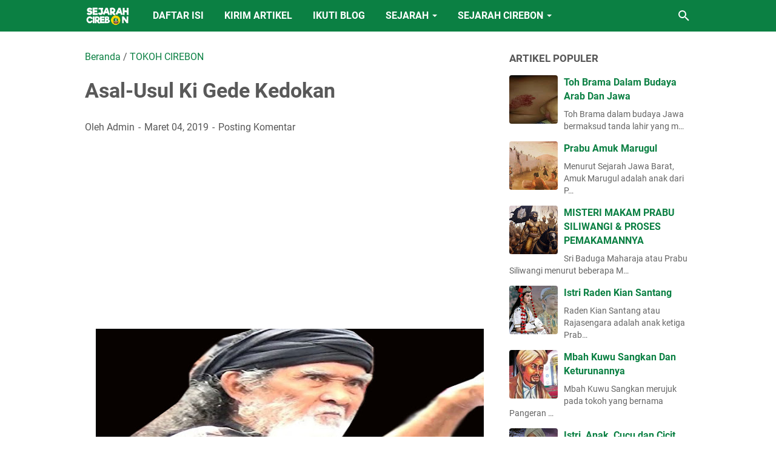

--- FILE ---
content_type: text/html; charset=utf-8
request_url: https://www.google.com/recaptcha/api2/aframe
body_size: 266
content:
<!DOCTYPE HTML><html><head><meta http-equiv="content-type" content="text/html; charset=UTF-8"></head><body><script nonce="KuyMg6knQZ7lkwvdeuIZ_w">/** Anti-fraud and anti-abuse applications only. See google.com/recaptcha */ try{var clients={'sodar':'https://pagead2.googlesyndication.com/pagead/sodar?'};window.addEventListener("message",function(a){try{if(a.source===window.parent){var b=JSON.parse(a.data);var c=clients[b['id']];if(c){var d=document.createElement('img');d.src=c+b['params']+'&rc='+(localStorage.getItem("rc::a")?sessionStorage.getItem("rc::b"):"");window.document.body.appendChild(d);sessionStorage.setItem("rc::e",parseInt(sessionStorage.getItem("rc::e")||0)+1);localStorage.setItem("rc::h",'1762475015155');}}}catch(b){}});window.parent.postMessage("_grecaptcha_ready", "*");}catch(b){}</script></body></html>

--- FILE ---
content_type: text/javascript; charset=UTF-8
request_url: https://www.historyofcirebon.id/feeds/posts/summary/-/TOKOH%20CIREBON?alt=json-in-script&callback=bacaJuga&max-results=5
body_size: 3727
content:
// API callback
bacaJuga({"version":"1.0","encoding":"UTF-8","feed":{"xmlns":"http://www.w3.org/2005/Atom","xmlns$openSearch":"http://a9.com/-/spec/opensearchrss/1.0/","xmlns$blogger":"http://schemas.google.com/blogger/2008","xmlns$georss":"http://www.georss.org/georss","xmlns$gd":"http://schemas.google.com/g/2005","xmlns$thr":"http://purl.org/syndication/thread/1.0","id":{"$t":"tag:blogger.com,1999:blog-7251537807193089141"},"updated":{"$t":"2025-11-03T22:08:36.431+07:00"},"category":[{"term":"SEJARAH MANCA CIREBON"},{"term":"TOKOH NUSANTARA"},{"term":"TOKOH CIREBON"},{"term":"SEJARAH"},{"term":"PENINGGALAN"},{"term":"LEGENDA"},{"term":"OPINI DAN TATACARA"},{"term":"SEJARAH ISLAM"},{"term":"KESULTANAN"},{"term":"Sejarah Desa Di Kab Cirebon"},{"term":"KEMERDEKAAN"},{"term":"KOLONIAL"},{"term":"Sejarah Desa Di Kab Indramayu"},{"term":"TOKOH DUNIA"},{"term":"HINDU BUDHA"},{"term":"OPINI"},{"term":"SEJARAH DUNIA"},{"term":"Sejarah Desa Di Kab Majalengka"},{"term":"MITOLOGI"},{"term":"ARTIKEL BAHASA CIREBON"},{"term":"NEWS"},{"term":"SEJARAH KELURAHAN DI KOTA CIREBON"},{"term":"Sejarah Desa Di Kab Kuningan"},{"term":"Naskah Mertasinga"},{"term":"Mata Pelajaran Sejarah SMA"},{"term":"SEJARAH DESA DI KAB SUBANG"},{"term":"ِARTIKEL BAHASA ARAB"},{"term":"ARTIKEL BAHASA INGGRIS"},{"term":"CERPEN BAGUS RANGIN"},{"term":"JASA"},{"term":"KARYA SASTRA (1) JAENAL \u0026 RATINI"},{"term":"KARYA SASTRA (2) CARIOS PASUNDAN"},{"term":"PENINGALAN"},{"term":"WISATA SEJARAH CIREBON"}],"title":{"type":"text","$t":"Sejarah Cirebon"},"subtitle":{"type":"html","$t":"Truly History Of Cirebon"},"link":[{"rel":"http://schemas.google.com/g/2005#feed","type":"application/atom+xml","href":"https:\/\/www.historyofcirebon.id\/feeds\/posts\/summary"},{"rel":"self","type":"application/atom+xml","href":"https:\/\/www.blogger.com\/feeds\/7251537807193089141\/posts\/summary\/-\/TOKOH+CIREBON?alt=json-in-script\u0026max-results=5"},{"rel":"alternate","type":"text/html","href":"https:\/\/www.historyofcirebon.id\/search\/label\/TOKOH%20CIREBON"},{"rel":"hub","href":"http://pubsubhubbub.appspot.com/"},{"rel":"next","type":"application/atom+xml","href":"https:\/\/www.blogger.com\/feeds\/7251537807193089141\/posts\/summary\/-\/TOKOH+CIREBON\/-\/TOKOH+CIREBON?alt=json-in-script\u0026start-index=6\u0026max-results=5"}],"author":[{"name":{"$t":"Unknown"},"email":{"$t":"noreply@blogger.com"},"gd$image":{"rel":"http://schemas.google.com/g/2005#thumbnail","width":"16","height":"16","src":"https:\/\/img1.blogblog.com\/img\/b16-rounded.gif"}}],"generator":{"version":"7.00","uri":"http://www.blogger.com","$t":"Blogger"},"openSearch$totalResults":{"$t":"188"},"openSearch$startIndex":{"$t":"1"},"openSearch$itemsPerPage":{"$t":"5"},"entry":[{"id":{"$t":"tag:blogger.com,1999:blog-7251537807193089141.post-3826110882362584085"},"published":{"$t":"2025-05-01T17:29:00.007+07:00"},"updated":{"$t":"2025-05-01T17:29:57.203+07:00"},"category":[{"scheme":"http://www.blogger.com/atom/ns#","term":"TOKOH CIREBON"}],"title":{"type":"text","$t":" 4 PANGERAN SUNDA YANG MEMELUK ISLAM, ADA YANG MURTAD KEMBALI"},"summary":{"type":"text","$t":"Dahulu di Pajajaran siapapun orang yang memeluk Islam itu disebut \"Orang-Orang Langgar\" tempat kumpulnya orang Islam disebut \"Langgar (Masjid\/Mushala)\". Mengapa disebut Langgar, karena mereka dianggap melanggar ajaran leluhur. Ajaran Islam pada mulanya dianut oleh masyarakat pesisir seperti Cirebon, Cimanuk (Indramayu), Sunda Kalapa \u0026amp; Banten Pesisir.\u0026nbsp;Belakangan, ada beberapa Pangeran ("},"link":[{"rel":"replies","type":"application/atom+xml","href":"https:\/\/www.historyofcirebon.id\/feeds\/3826110882362584085\/comments\/default","title":"Posting Komentar"},{"rel":"replies","type":"text/html","href":"https:\/\/www.historyofcirebon.id\/2025\/05\/4-pangeran-sunda-yang-memeluk-islam-ada.html#comment-form","title":"0 Komentar"},{"rel":"edit","type":"application/atom+xml","href":"https:\/\/www.blogger.com\/feeds\/7251537807193089141\/posts\/default\/3826110882362584085"},{"rel":"self","type":"application/atom+xml","href":"https:\/\/www.blogger.com\/feeds\/7251537807193089141\/posts\/default\/3826110882362584085"},{"rel":"alternate","type":"text/html","href":"https:\/\/www.historyofcirebon.id\/2025\/05\/4-pangeran-sunda-yang-memeluk-islam-ada.html","title":" 4 PANGERAN SUNDA YANG MEMELUK ISLAM, ADA YANG MURTAD KEMBALI"}],"author":[{"name":{"$t":"Unknown"},"email":{"$t":"noreply@blogger.com"},"gd$image":{"rel":"http://schemas.google.com/g/2005#thumbnail","width":"16","height":"16","src":"https:\/\/img1.blogblog.com\/img\/b16-rounded.gif"}}],"media$thumbnail":{"xmlns$media":"http://search.yahoo.com/mrss/","url":"https:\/\/blogger.googleusercontent.com\/img\/b\/R29vZ2xl\/AVvXsEgLrZp-0dbeKgI1Mncq5jrJ1vrXjjyXsD2pZkSLcJjpmnfEPpz0l8BqvDLbpiw4jaPMoyvGwiTDoV3rVLlJqbo9WlqshSlb8IGG3dkdlpwjUWkPji3pyebjzE2efMU7LDyF2wiPj5E3K1t9SJD3axl676m0ywMWNQZ9DHOp0InHAMUO8vjVW6fByMuCKoMN\/s72-w400-h400-c\/_3aa36abf-3eb2-472d-a328-b208b00ff56e.jpeg","height":"72","width":"72"},"thr$total":{"$t":"0"}},{"id":{"$t":"tag:blogger.com,1999:blog-7251537807193089141.post-7660792897026895992"},"published":{"$t":"2025-03-29T01:47:00.004+07:00"},"updated":{"$t":"2025-03-29T01:47:52.179+07:00"},"category":[{"scheme":"http://www.blogger.com/atom/ns#","term":"TOKOH CIREBON"}],"title":{"type":"text","$t":" KETURNAN KI GEDENG KASMAYA"},"summary":{"type":"text","$t":"Ki Gedeng Kasmaya atau yang nama aslinya Giri Dewata adalah Putra dari Mahaprabu Bunisora Suradipati, Raja dari Kerajaan Sunda-Galuh bersatu selepas kewafatan Prabu Linggabuana.\u0026nbsp;Ketika masih menjabat sebagai Mangkubhumi, Bunisora menempatkan anaknya menjadi penguasa di Kasmaya (Sumber\/Cirebon Selatan).\u0026nbsp;Menurut Naskah Negarakertabhumi, Ki Ageng Kasmaya memiliki 5 orang anak. Anak yang "},"link":[{"rel":"replies","type":"application/atom+xml","href":"https:\/\/www.historyofcirebon.id\/feeds\/7660792897026895992\/comments\/default","title":"Posting Komentar"},{"rel":"replies","type":"text/html","href":"https:\/\/www.historyofcirebon.id\/2025\/03\/keturnan-ki-gedeng-kasmay.html#comment-form","title":"0 Komentar"},{"rel":"edit","type":"application/atom+xml","href":"https:\/\/www.blogger.com\/feeds\/7251537807193089141\/posts\/default\/7660792897026895992"},{"rel":"self","type":"application/atom+xml","href":"https:\/\/www.blogger.com\/feeds\/7251537807193089141\/posts\/default\/7660792897026895992"},{"rel":"alternate","type":"text/html","href":"https:\/\/www.historyofcirebon.id\/2025\/03\/keturnan-ki-gedeng-kasmay.html","title":" KETURNAN KI GEDENG KASMAYA"}],"author":[{"name":{"$t":"Unknown"},"email":{"$t":"noreply@blogger.com"},"gd$image":{"rel":"http://schemas.google.com/g/2005#thumbnail","width":"16","height":"16","src":"https:\/\/img1.blogblog.com\/img\/b16-rounded.gif"}}],"media$thumbnail":{"xmlns$media":"http://search.yahoo.com/mrss/","url":"https:\/\/blogger.googleusercontent.com\/img\/b\/R29vZ2xl\/AVvXsEjYGdl2z_Oz83O8SAfTlFEX9Tl53BA4t-npkL9OkEh4LZ2wo3MPKi891TvLz6jXy5j9njJjGv9StIZ8F7LbaJEQLALR_7MWoLDmI9nbZe8GvHIcafsKyXi_-0mTp5u2daQ3BV6c9mfSlg2msx18yu0_RsQwLQ65umo7KZNBOXymBb2t47oT2GVFKVlSd68b\/s72-w640-h640-c\/_95d40f85-570d-4884-a391-90ac4312c22d.jpeg","height":"72","width":"72"},"thr$total":{"$t":"0"}},{"id":{"$t":"tag:blogger.com,1999:blog-7251537807193089141.post-7600232389038212541"},"published":{"$t":"2024-12-29T17:30:00.001+07:00"},"updated":{"$t":"2024-12-29T17:30:10.099+07:00"},"category":[{"scheme":"http://www.blogger.com/atom/ns#","term":"TOKOH CIREBON"}],"title":{"type":"text","$t":" 7 KETURUNAN SUNAN GUNUNG JATI"},"summary":{"type":"text","$t":"Dalam beberapa sumber sejarah Cirebon, Sunan Gunung Jati memiliki tujuh orang keturunan dari istri-istrinya.\u0026nbsp;Urian mengenai keturunan Sunan Gunung Jati dalam vidio ini, dimulai dari uraian kronologis pernikahan Sunan Gunung Jati dengan istri-istrinya itu, adapun istri-istri Sunan Gunung Jati yang dimaksudkan adalah (1) Nyai Babadan (2) Nyai Kawunganten (3) Nyai Dalem Pakungwati (4) Syarifah "},"link":[{"rel":"replies","type":"application/atom+xml","href":"https:\/\/www.historyofcirebon.id\/feeds\/7600232389038212541\/comments\/default","title":"Posting Komentar"},{"rel":"replies","type":"text/html","href":"https:\/\/www.historyofcirebon.id\/2024\/12\/7-keturunan-sunan-gunung-jati.html#comment-form","title":"0 Komentar"},{"rel":"edit","type":"application/atom+xml","href":"https:\/\/www.blogger.com\/feeds\/7251537807193089141\/posts\/default\/7600232389038212541"},{"rel":"self","type":"application/atom+xml","href":"https:\/\/www.blogger.com\/feeds\/7251537807193089141\/posts\/default\/7600232389038212541"},{"rel":"alternate","type":"text/html","href":"https:\/\/www.historyofcirebon.id\/2024\/12\/7-keturunan-sunan-gunung-jati.html","title":" 7 KETURUNAN SUNAN GUNUNG JATI"}],"author":[{"name":{"$t":"Unknown"},"email":{"$t":"noreply@blogger.com"},"gd$image":{"rel":"http://schemas.google.com/g/2005#thumbnail","width":"16","height":"16","src":"https:\/\/img1.blogblog.com\/img\/b16-rounded.gif"}}],"media$thumbnail":{"xmlns$media":"http://search.yahoo.com/mrss/","url":"https:\/\/blogger.googleusercontent.com\/img\/b\/R29vZ2xl\/AVvXsEheNVlfeS4LbzdNgFx5r9L8ZdZv8vTIfRHVRpO7uWUXvNVNnKRqXJFen_dhYQeyLh8AX5FgR4B3pd4DpVg9g5qbvK0W_BqP1K-2Yi2HWC0th7OObK2lxlq4myIwh6peWZswDbBazbDPYBwg72ldFIi9IIDpwFc9nSPBdpfFEJ2-VQTtgLcRL5S4Zv_Mshye\/s72-w640-h358-c\/download%20-%202024-12-29T172855.261.jpeg","height":"72","width":"72"},"thr$total":{"$t":"0"}},{"id":{"$t":"tag:blogger.com,1999:blog-7251537807193089141.post-4000847025590830612"},"published":{"$t":"2024-04-16T16:56:00.007+07:00"},"updated":{"$t":"2024-04-16T16:56:56.191+07:00"},"category":[{"scheme":"http://www.blogger.com/atom/ns#","term":"TOKOH CIREBON"}],"title":{"type":"text","$t":"Riwayat Hidup H Abdul Adjib, Pelopor Tarling Modern"},"summary":{"type":"text","$t":"H Abdul Adjib adalah seniman Tarling serba bisa, lahir pada 9 Januari 1942 di Desa Buyut Kecamatan Gunung Jati Kabupaten Cirebon.Bakat seni yang dimiliki oleh Adjib terasah ketika ia masih dibangku SMP (Tahun 1950 an), pada masa itu Adjib menjadi salah satu Personil Group Sandiwara Gado-Gado Remaja. Pada saat itu Adjib sering memainkan musik dan melantunkan lagu tarling yang diciptakan oleh para "},"link":[{"rel":"replies","type":"application/atom+xml","href":"https:\/\/www.historyofcirebon.id\/feeds\/4000847025590830612\/comments\/default","title":"Posting Komentar"},{"rel":"replies","type":"text/html","href":"https:\/\/www.historyofcirebon.id\/2024\/04\/riwayat-hidup-h-abdul-adjib-pelopor.html#comment-form","title":"0 Komentar"},{"rel":"edit","type":"application/atom+xml","href":"https:\/\/www.blogger.com\/feeds\/7251537807193089141\/posts\/default\/4000847025590830612"},{"rel":"self","type":"application/atom+xml","href":"https:\/\/www.blogger.com\/feeds\/7251537807193089141\/posts\/default\/4000847025590830612"},{"rel":"alternate","type":"text/html","href":"https:\/\/www.historyofcirebon.id\/2024\/04\/riwayat-hidup-h-abdul-adjib-pelopor.html","title":"Riwayat Hidup H Abdul Adjib, Pelopor Tarling Modern"}],"author":[{"name":{"$t":"Unknown"},"email":{"$t":"noreply@blogger.com"},"gd$image":{"rel":"http://schemas.google.com/g/2005#thumbnail","width":"16","height":"16","src":"https:\/\/img1.blogblog.com\/img\/b16-rounded.gif"}}],"media$thumbnail":{"xmlns$media":"http://search.yahoo.com/mrss/","url":"https:\/\/blogger.googleusercontent.com\/img\/b\/R29vZ2xl\/AVvXsEji3QXxDRX2ie3vsUJ4QP3NSKaMcevwKmjwuxbjfqmJ1lNRswNRHnLI31r4u5CP1TSBmb021lzb3rcbMyfkvEuEW8a7zUKdjWHWnxvaDn8JgCPUFhQzGB94sZvmi0iA6mt-OQoYe9USUp3ARIMd163Dq60YEpqbJ_e-CkxtYqr1zU672OyQhcw7s1sgV85j\/s72-w640-h426-c\/Hadji%20Abdul%20Adjib.jpg","height":"72","width":"72"},"thr$total":{"$t":"0"}},{"id":{"$t":"tag:blogger.com,1999:blog-7251537807193089141.post-6636700381243921505"},"published":{"$t":"2024-04-15T01:01:00.001+07:00"},"updated":{"$t":"2024-04-16T12:33:58.535+07:00"},"category":[{"scheme":"http://www.blogger.com/atom/ns#","term":"TOKOH CIREBON"}],"title":{"type":"text","$t":"RIWAYAT HIDUP YOYO SUWARYO"},"summary":{"type":"text","$t":"Yoyo Suwarso lahir pada 13 Maret 1955 di Kampung Sukaurip, Desa Tanjung Kec Cipunegara Kab Subang Jawa Barat. Merupakan Seniman Tarling Legend di Pantura Jawa. Ayahnya bernama Kalima sementara ibunya bernama Tapen. Yoyo S dilahirkan sebagai anak tunggal sebab bapak dan ibunya tidak punya anak lagi.\u0026nbsp;Karir Yoyo S sebagai seorang seniman Tarling dimulai ketika ia mengikuti tantenya Hj Dariah, "},"link":[{"rel":"replies","type":"application/atom+xml","href":"https:\/\/www.historyofcirebon.id\/feeds\/6636700381243921505\/comments\/default","title":"Posting Komentar"},{"rel":"replies","type":"text/html","href":"https:\/\/www.historyofcirebon.id\/2024\/04\/riwayat-hidup-yoyo-suwaryo.html#comment-form","title":"0 Komentar"},{"rel":"edit","type":"application/atom+xml","href":"https:\/\/www.blogger.com\/feeds\/7251537807193089141\/posts\/default\/6636700381243921505"},{"rel":"self","type":"application/atom+xml","href":"https:\/\/www.blogger.com\/feeds\/7251537807193089141\/posts\/default\/6636700381243921505"},{"rel":"alternate","type":"text/html","href":"https:\/\/www.historyofcirebon.id\/2024\/04\/riwayat-hidup-yoyo-suwaryo.html","title":"RIWAYAT HIDUP YOYO SUWARYO"}],"author":[{"name":{"$t":"Unknown"},"email":{"$t":"noreply@blogger.com"},"gd$image":{"rel":"http://schemas.google.com/g/2005#thumbnail","width":"16","height":"16","src":"https:\/\/img1.blogblog.com\/img\/b16-rounded.gif"}}],"media$thumbnail":{"xmlns$media":"http://search.yahoo.com/mrss/","url":"https:\/\/blogger.googleusercontent.com\/img\/b\/R29vZ2xl\/AVvXsEj7VkM7wengWtIqCblD37ds7pWJYqS2IxixgwJMgJK_-2GadqBQlKi_uuKncano6HRDKu73Uq0U0zsXY4Xkc-uyy1xHGrLB2s0OIsB8Kn7Yh1q05Mtu-LsukppjfPjNPqWo5rJ6WsZlJ7Hdhp77MZ1S_S81qwTy3Fh2MnUi1V75TQF9xw-x7uvcKpAMyBdx\/s72-c\/images%20-%202024-04-14T200608.345.jpeg","height":"72","width":"72"},"thr$total":{"$t":"0"}}]}});

--- FILE ---
content_type: text/javascript; charset=UTF-8
request_url: https://www.historyofcirebon.id/feeds/posts/summary/-/TOKOH%20CIREBON?alt=json-in-script&orderby=updated&max-results=0&callback=msRandomIndex
body_size: 687
content:
// API callback
msRandomIndex({"version":"1.0","encoding":"UTF-8","feed":{"xmlns":"http://www.w3.org/2005/Atom","xmlns$openSearch":"http://a9.com/-/spec/opensearchrss/1.0/","xmlns$blogger":"http://schemas.google.com/blogger/2008","xmlns$georss":"http://www.georss.org/georss","xmlns$gd":"http://schemas.google.com/g/2005","xmlns$thr":"http://purl.org/syndication/thread/1.0","id":{"$t":"tag:blogger.com,1999:blog-7251537807193089141"},"updated":{"$t":"2025-11-03T22:08:36.431+07:00"},"category":[{"term":"SEJARAH MANCA CIREBON"},{"term":"TOKOH NUSANTARA"},{"term":"TOKOH CIREBON"},{"term":"SEJARAH"},{"term":"PENINGGALAN"},{"term":"LEGENDA"},{"term":"OPINI DAN TATACARA"},{"term":"SEJARAH ISLAM"},{"term":"KESULTANAN"},{"term":"Sejarah Desa Di Kab Cirebon"},{"term":"KEMERDEKAAN"},{"term":"KOLONIAL"},{"term":"Sejarah Desa Di Kab Indramayu"},{"term":"TOKOH DUNIA"},{"term":"HINDU BUDHA"},{"term":"OPINI"},{"term":"SEJARAH DUNIA"},{"term":"Sejarah Desa Di Kab Majalengka"},{"term":"MITOLOGI"},{"term":"ARTIKEL BAHASA CIREBON"},{"term":"NEWS"},{"term":"SEJARAH KELURAHAN DI KOTA CIREBON"},{"term":"Sejarah Desa Di Kab Kuningan"},{"term":"Naskah Mertasinga"},{"term":"Mata Pelajaran Sejarah SMA"},{"term":"SEJARAH DESA DI KAB SUBANG"},{"term":"ِARTIKEL BAHASA ARAB"},{"term":"ARTIKEL BAHASA INGGRIS"},{"term":"CERPEN BAGUS RANGIN"},{"term":"JASA"},{"term":"KARYA SASTRA (1) JAENAL \u0026 RATINI"},{"term":"KARYA SASTRA (2) CARIOS PASUNDAN"},{"term":"PENINGALAN"},{"term":"WISATA SEJARAH CIREBON"}],"title":{"type":"text","$t":"Sejarah Cirebon"},"subtitle":{"type":"html","$t":"Truly History Of Cirebon"},"link":[{"rel":"http://schemas.google.com/g/2005#feed","type":"application/atom+xml","href":"https:\/\/www.historyofcirebon.id\/feeds\/posts\/summary"},{"rel":"self","type":"application/atom+xml","href":"https:\/\/www.blogger.com\/feeds\/7251537807193089141\/posts\/summary\/-\/TOKOH+CIREBON?alt=json-in-script\u0026max-results=0\u0026orderby=updated"},{"rel":"alternate","type":"text/html","href":"https:\/\/www.historyofcirebon.id\/search\/label\/TOKOH%20CIREBON"},{"rel":"hub","href":"http://pubsubhubbub.appspot.com/"}],"author":[{"name":{"$t":"Unknown"},"email":{"$t":"noreply@blogger.com"},"gd$image":{"rel":"http://schemas.google.com/g/2005#thumbnail","width":"16","height":"16","src":"https:\/\/img1.blogblog.com\/img\/b16-rounded.gif"}}],"generator":{"version":"7.00","uri":"http://www.blogger.com","$t":"Blogger"},"openSearch$totalResults":{"$t":"188"},"openSearch$startIndex":{"$t":"1"},"openSearch$itemsPerPage":{"$t":"0"}}});

--- FILE ---
content_type: text/javascript; charset=UTF-8
request_url: https://www.historyofcirebon.id/feeds/posts/default/-/TOKOH%20CIREBON?alt=json-in-script&orderby=updated&start-index=180&max-results=5&callback=msRelatedPosts
body_size: 3280
content:
// API callback
msRelatedPosts({"version":"1.0","encoding":"UTF-8","feed":{"xmlns":"http://www.w3.org/2005/Atom","xmlns$openSearch":"http://a9.com/-/spec/opensearchrss/1.0/","xmlns$blogger":"http://schemas.google.com/blogger/2008","xmlns$georss":"http://www.georss.org/georss","xmlns$gd":"http://schemas.google.com/g/2005","xmlns$thr":"http://purl.org/syndication/thread/1.0","id":{"$t":"tag:blogger.com,1999:blog-7251537807193089141"},"updated":{"$t":"2025-11-03T22:08:36.431+07:00"},"category":[{"term":"SEJARAH MANCA CIREBON"},{"term":"TOKOH NUSANTARA"},{"term":"TOKOH CIREBON"},{"term":"SEJARAH"},{"term":"PENINGGALAN"},{"term":"LEGENDA"},{"term":"OPINI DAN TATACARA"},{"term":"SEJARAH ISLAM"},{"term":"KESULTANAN"},{"term":"Sejarah Desa Di Kab Cirebon"},{"term":"KEMERDEKAAN"},{"term":"KOLONIAL"},{"term":"Sejarah Desa Di Kab Indramayu"},{"term":"TOKOH DUNIA"},{"term":"HINDU BUDHA"},{"term":"OPINI"},{"term":"SEJARAH DUNIA"},{"term":"Sejarah Desa Di Kab Majalengka"},{"term":"MITOLOGI"},{"term":"ARTIKEL BAHASA CIREBON"},{"term":"NEWS"},{"term":"SEJARAH KELURAHAN DI KOTA CIREBON"},{"term":"Sejarah Desa Di Kab Kuningan"},{"term":"Naskah Mertasinga"},{"term":"Mata Pelajaran Sejarah SMA"},{"term":"SEJARAH DESA DI KAB SUBANG"},{"term":"ِARTIKEL BAHASA ARAB"},{"term":"ARTIKEL BAHASA INGGRIS"},{"term":"CERPEN BAGUS RANGIN"},{"term":"JASA"},{"term":"KARYA SASTRA (1) JAENAL \u0026 RATINI"},{"term":"KARYA SASTRA (2) CARIOS PASUNDAN"},{"term":"PENINGALAN"},{"term":"WISATA SEJARAH CIREBON"}],"title":{"type":"text","$t":"Sejarah Cirebon"},"subtitle":{"type":"html","$t":"Truly History Of Cirebon"},"link":[{"rel":"http://schemas.google.com/g/2005#feed","type":"application/atom+xml","href":"https:\/\/www.historyofcirebon.id\/feeds\/posts\/default"},{"rel":"self","type":"application/atom+xml","href":"https:\/\/www.blogger.com\/feeds\/7251537807193089141\/posts\/default\/-\/TOKOH+CIREBON?alt=json-in-script\u0026start-index=180\u0026max-results=5\u0026orderby=updated"},{"rel":"alternate","type":"text/html","href":"https:\/\/www.historyofcirebon.id\/search\/label\/TOKOH%20CIREBON"},{"rel":"hub","href":"http://pubsubhubbub.appspot.com/"},{"rel":"previous","type":"application/atom+xml","href":"https:\/\/www.blogger.com\/feeds\/7251537807193089141\/posts\/default\/-\/TOKOH+CIREBON\/-\/TOKOH+CIREBON?alt=json-in-script\u0026start-index=175\u0026max-results=5\u0026orderby=updated"},{"rel":"next","type":"application/atom+xml","href":"https:\/\/www.blogger.com\/feeds\/7251537807193089141\/posts\/default\/-\/TOKOH+CIREBON\/-\/TOKOH+CIREBON?alt=json-in-script\u0026start-index=185\u0026max-results=5\u0026orderby=updated"}],"author":[{"name":{"$t":"Unknown"},"email":{"$t":"noreply@blogger.com"},"gd$image":{"rel":"http://schemas.google.com/g/2005#thumbnail","width":"16","height":"16","src":"https:\/\/img1.blogblog.com\/img\/b16-rounded.gif"}}],"generator":{"version":"7.00","uri":"http://www.blogger.com","$t":"Blogger"},"openSearch$totalResults":{"$t":"188"},"openSearch$startIndex":{"$t":"180"},"openSearch$itemsPerPage":{"$t":"5"},"entry":[{"id":{"$t":"tag:blogger.com,1999:blog-7251537807193089141.post-7949306087058164238"},"published":{"$t":"2018-01-27T00:46:00.000+07:00"},"updated":{"$t":"2018-10-18T08:57:44.946+07:00"},"category":[{"scheme":"http://www.blogger.com/atom/ns#","term":"TOKOH CIREBON"}],"title":{"type":"text","$t":"Silsilah Dan Asal-Usul Para Wali Di Tanah Jawa"},"summary":{"type":"text","$t":"\n\n\nSuatu ketika dikisahkan Sunan Gunung Jati berkunjung ke Campa, di sana beliau diceritakan bertemu dengan Syekh Mustaqim yang mempunyai nama lain Syamsu Tambras. Beliau merupakan ayahanda Sunan Ampel Gading. Syekh Mustaqim dikisahkan juga mempunyai istri yang bernama Nyi Sujinah. Untuk beberapa waktu Sunan Gunung Jati berguru kepada Syekh Mustaqim di Campa.\u0026nbsp;\n\n\n\n\n\nSuatu hari Syekh Mustaqim "},"link":[{"rel":"edit","type":"application/atom+xml","href":"https:\/\/www.blogger.com\/feeds\/7251537807193089141\/posts\/default\/7949306087058164238"},{"rel":"self","type":"application/atom+xml","href":"https:\/\/www.blogger.com\/feeds\/7251537807193089141\/posts\/default\/7949306087058164238"},{"rel":"alternate","type":"text/html","href":"https:\/\/www.historyofcirebon.id\/2018\/01\/silsilah-dan-asal-usul-para-wali-di.html","title":"Silsilah Dan Asal-Usul Para Wali Di Tanah Jawa"}],"author":[{"name":{"$t":"Unknown"},"email":{"$t":"noreply@blogger.com"},"gd$image":{"rel":"http://schemas.google.com/g/2005#thumbnail","width":"16","height":"16","src":"https:\/\/img1.blogblog.com\/img\/b16-rounded.gif"}}],"media$thumbnail":{"xmlns$media":"http://search.yahoo.com/mrss/","url":"https:\/\/blogger.googleusercontent.com\/img\/b\/R29vZ2xl\/AVvXsEjFTaGmZeXPz9xyRUX_oINpVQsoDBU-oZ10kNQZIDzzvOxbCnBzv-hszgxrzZwVISd6LsFfnZM1nAHhQA5vtpxTEvEwRJl92dqZvkVzMVlmH8KZF15YjBGgOTKgqG8jIafVzWy8DBe-yOFE\/s72-c\/Wal-Wali+Jawa.jpg","height":"72","width":"72"}},{"id":{"$t":"tag:blogger.com,1999:blog-7251537807193089141.post-5007355803416694912"},"published":{"$t":"2018-10-13T00:05:00.004+07:00"},"updated":{"$t":"2018-10-13T03:22:49.804+07:00"},"category":[{"scheme":"http://www.blogger.com/atom/ns#","term":"TOKOH CIREBON"}],"title":{"type":"text","$t":"Ajaran Syekh Siti Jenar, Ketuhanan, Jiwa dan Kehidupan"},"summary":{"type":"text","$t":"\nSebagai seorang Wali meskipun kontroversi, tentu Syekh Siti jenar mempunyai ajaran-ajaran pokok yang diajarkan kepada para muridnya, ajaran-ajaran pokok Sykeh Siti Jenar itu dapat kita jumpai dalam naskah serat Siti Djenar. Adapun ajaran pokok tersebut diantaranya adalah tentang tuhan, jiwa dan kehidupan\/kematian.\n\n\n\nAjaran Syekh Siti Jenar tentang Ketuhanan\nAjaran tentang siapa dan bagaimana "},"link":[{"rel":"replies","type":"application/atom+xml","href":"https:\/\/www.historyofcirebon.id\/feeds\/5007355803416694912\/comments\/default","title":"Posting Komentar"},{"rel":"replies","type":"text/html","href":"https:\/\/www.historyofcirebon.id\/2018\/10\/ajaran-syekh-siti-jenar-ketuhanan-jiwa.html#comment-form","title":"0 Komentar"},{"rel":"edit","type":"application/atom+xml","href":"https:\/\/www.blogger.com\/feeds\/7251537807193089141\/posts\/default\/5007355803416694912"},{"rel":"self","type":"application/atom+xml","href":"https:\/\/www.blogger.com\/feeds\/7251537807193089141\/posts\/default\/5007355803416694912"},{"rel":"alternate","type":"text/html","href":"https:\/\/www.historyofcirebon.id\/2018\/10\/ajaran-syekh-siti-jenar-ketuhanan-jiwa.html","title":"Ajaran Syekh Siti Jenar, Ketuhanan, Jiwa dan Kehidupan"}],"author":[{"name":{"$t":"Unknown"},"email":{"$t":"noreply@blogger.com"},"gd$image":{"rel":"http://schemas.google.com/g/2005#thumbnail","width":"16","height":"16","src":"https:\/\/img1.blogblog.com\/img\/b16-rounded.gif"}}],"media$thumbnail":{"xmlns$media":"http://search.yahoo.com/mrss/","url":"https:\/\/blogger.googleusercontent.com\/img\/b\/R29vZ2xl\/AVvXsEiAeju6JhpMk_ECJ-xeBtsU9Rj5PQ0nBXS-Y1I-TFde_gLKLOMTpeR0nw62ca6ez0zqkL9VBpb2YnjrbTPe0RJUW1QJH9p5ckyQMb9ET_L_QvadELYIFBWIjUDKIcC1f6P1z0LT6NnuGtU3\/s72-c\/SSJ09.jpg","height":"72","width":"72"},"thr$total":{"$t":"0"}},{"id":{"$t":"tag:blogger.com,1999:blog-7251537807193089141.post-1034987786856895732"},"published":{"$t":"2018-01-28T03:07:00.000+07:00"},"updated":{"$t":"2018-08-20T05:55:41.029+07:00"},"category":[{"scheme":"http://www.blogger.com/atom/ns#","term":"Sejarah Desa Di Kab Cirebon"},{"scheme":"http://www.blogger.com/atom/ns#","term":"TOKOH CIREBON"}],"title":{"type":"text","$t":"Kisah Ki Gede Jungjang, Dan Lahirnya Desa Jungjang Kec Arjawinangun Kab Cirebon"},"summary":{"type":"text","$t":"\n\n\nJungjang kini diabadikan menjadi nama dua desa yaitu Jungjang Kota dan Jungjang Wetan, kedua desa tersebut kini di bawah pemerintah Kecamatan Arjawinangun\u0026nbsp; Kabupaten Cirebon. Jungjang merupakan salah satu desa tua yang kisahnya disebut-sebut dalam beberapa naskah Cirebon klasik. Dan salah satu naskah yang menceritakan tentang Jungjang adalah naskah Mertasinga.\n\n\n\nIlustrasi Petani Tempoe "},"link":[{"rel":"edit","type":"application/atom+xml","href":"https:\/\/www.blogger.com\/feeds\/7251537807193089141\/posts\/default\/1034987786856895732"},{"rel":"self","type":"application/atom+xml","href":"https:\/\/www.blogger.com\/feeds\/7251537807193089141\/posts\/default\/1034987786856895732"},{"rel":"alternate","type":"text/html","href":"https:\/\/www.historyofcirebon.id\/2018\/01\/kisah-ki-gede-jungjang-dan-lahirnya.html","title":"Kisah Ki Gede Jungjang, Dan Lahirnya Desa Jungjang Kec Arjawinangun Kab Cirebon"}],"author":[{"name":{"$t":"Unknown"},"email":{"$t":"noreply@blogger.com"},"gd$image":{"rel":"http://schemas.google.com/g/2005#thumbnail","width":"16","height":"16","src":"https:\/\/img1.blogblog.com\/img\/b16-rounded.gif"}}],"media$thumbnail":{"xmlns$media":"http://search.yahoo.com/mrss/","url":"https:\/\/blogger.googleusercontent.com\/img\/b\/R29vZ2xl\/AVvXsEhovHvlvPu9qPu3LpsCH1fDH31VvVqxzZEkfkPGthCJZcQFiYwnQO85jPh9EYIvZZ0_iB6-dsi2flxgqeis3zVjN95WZISdlFy7o0zYCHuTc6R7RJTJGWIFfZ6079BXaw46aWVsOfcD8OwF\/s72-c\/Petani.jpg","height":"72","width":"72"}},{"id":{"$t":"tag:blogger.com,1999:blog-7251537807193089141.post-5799197046994867139"},"published":{"$t":"2018-05-26T14:49:00.001+07:00"},"updated":{"$t":"2018-08-05T15:13:52.705+07:00"},"category":[{"scheme":"http://www.blogger.com/atom/ns#","term":"SEJARAH"},{"scheme":"http://www.blogger.com/atom/ns#","term":"TOKOH CIREBON"}],"title":{"type":"text","$t":"Martawijaya Dan Kertawijaya, Calon Raja Cirebon Yang Di Sekap Raja Mataram "},"summary":{"type":"text","$t":"\nAmangkurat memang kelewatan, selain membunuh Raja Cirebon dengan cara diguna-guna, ia juga menyekap dua puteranya yang kala itu masih kecil, keduanya disandera dan tak boleh meninggalkan Mataram, tujuannya agar Kerajaan Cirebon putus waris dan bubar. Kedua pangeran yang disekap itu bernama Martawijaya dan Kertawijaya[1].\nTapi takdir memang unik, kelak kedua Pangeran itu berhasil meloloskan diri "},"link":[{"rel":"replies","type":"application/atom+xml","href":"https:\/\/www.historyofcirebon.id\/feeds\/5799197046994867139\/comments\/default","title":"Posting Komentar"},{"rel":"replies","type":"text/html","href":"https:\/\/www.historyofcirebon.id\/2018\/05\/martawijaya-dan-kertawijaya-calon-raja.html#comment-form","title":"1 Komentar"},{"rel":"edit","type":"application/atom+xml","href":"https:\/\/www.blogger.com\/feeds\/7251537807193089141\/posts\/default\/5799197046994867139"},{"rel":"self","type":"application/atom+xml","href":"https:\/\/www.blogger.com\/feeds\/7251537807193089141\/posts\/default\/5799197046994867139"},{"rel":"alternate","type":"text/html","href":"https:\/\/www.historyofcirebon.id\/2018\/05\/martawijaya-dan-kertawijaya-calon-raja.html","title":"Martawijaya Dan Kertawijaya, Calon Raja Cirebon Yang Di Sekap Raja Mataram "}],"author":[{"name":{"$t":"Unknown"},"email":{"$t":"noreply@blogger.com"},"gd$image":{"rel":"http://schemas.google.com/g/2005#thumbnail","width":"16","height":"16","src":"https:\/\/img1.blogblog.com\/img\/b16-rounded.gif"}}],"media$thumbnail":{"xmlns$media":"http://search.yahoo.com/mrss/","url":"https:\/\/blogger.googleusercontent.com\/img\/b\/R29vZ2xl\/AVvXsEgITLfwGjbBDEnC1s-7BE-Mqx5h_NPO6Q6FHsUxFYlxpMwkwlHtamdo4pkf1dnsm_8co0oxOpYwvl5srPhPkCIoQb5XcvHzbuBT36R9gkR2jTkpdag6LoQqfdjjMpYUDCYwodq-5BeSvxwc\/s72-c\/LUKIASAN+KACA.JPG","height":"72","width":"72"},"thr$total":{"$t":"1"}},{"id":{"$t":"tag:blogger.com,1999:blog-7251537807193089141.post-5220712497461977052"},"published":{"$t":"2018-06-26T01:43:00.000+07:00"},"updated":{"$t":"2018-07-18T21:21:51.470+07:00"},"category":[{"scheme":"http://www.blogger.com/atom/ns#","term":"TOKOH CIREBON"}],"title":{"type":"text","$t":"Para Tokoh Awal Penyebar Islam Di Jawa Barat"},"summary":{"type":"text","$t":"\n\n\nUntuk mengetahui siapa tokoh awal penyebar Islam di Jawa Barat atau di tatar Sunda tentu sulit, sebab tidak semua penyebar agama Islam tercatat dalam catatan sejarah, oleh karena itu dalam artikel ini akan disuguhkan tokoh-tokoh yang di identifikasi sebagai tokoh yang mula-mula menyebarkan Islam di Jawa Barat berdasarkan catatan sejarah yang ada. \n\n\nMasjid Panjunan Salah Satu Masjid Tertua di "},"link":[{"rel":"replies","type":"application/atom+xml","href":"https:\/\/www.historyofcirebon.id\/feeds\/5220712497461977052\/comments\/default","title":"Posting Komentar"},{"rel":"replies","type":"text/html","href":"https:\/\/www.historyofcirebon.id\/2018\/06\/para-tokoh-awal-penyebar-isalam-di-jawa.html#comment-form","title":"0 Komentar"},{"rel":"edit","type":"application/atom+xml","href":"https:\/\/www.blogger.com\/feeds\/7251537807193089141\/posts\/default\/5220712497461977052"},{"rel":"self","type":"application/atom+xml","href":"https:\/\/www.blogger.com\/feeds\/7251537807193089141\/posts\/default\/5220712497461977052"},{"rel":"alternate","type":"text/html","href":"https:\/\/www.historyofcirebon.id\/2018\/06\/para-tokoh-awal-penyebar-isalam-di-jawa.html","title":"Para Tokoh Awal Penyebar Islam Di Jawa Barat"}],"author":[{"name":{"$t":"Unknown"},"email":{"$t":"noreply@blogger.com"},"gd$image":{"rel":"http://schemas.google.com/g/2005#thumbnail","width":"16","height":"16","src":"https:\/\/img1.blogblog.com\/img\/b16-rounded.gif"}}],"media$thumbnail":{"xmlns$media":"http://search.yahoo.com/mrss/","url":"https:\/\/blogger.googleusercontent.com\/img\/b\/R29vZ2xl\/AVvXsEjypRk8bPmWrEDsxPrAQkakv0zbilwD7Dzo47JPI7-6XyC0EsaW34rSPkT0Pq0qzXZO61DtQ93hmvGFsw_2USc0u3X-8bQC2Y5CKzHYxHrwpJevXdzqzKi2wttuxGVPLizuDG7OIvyY1-s1\/s72-c\/Masjid+Merah+Panjunan.jpg","height":"72","width":"72"},"thr$total":{"$t":"0"}}]}});